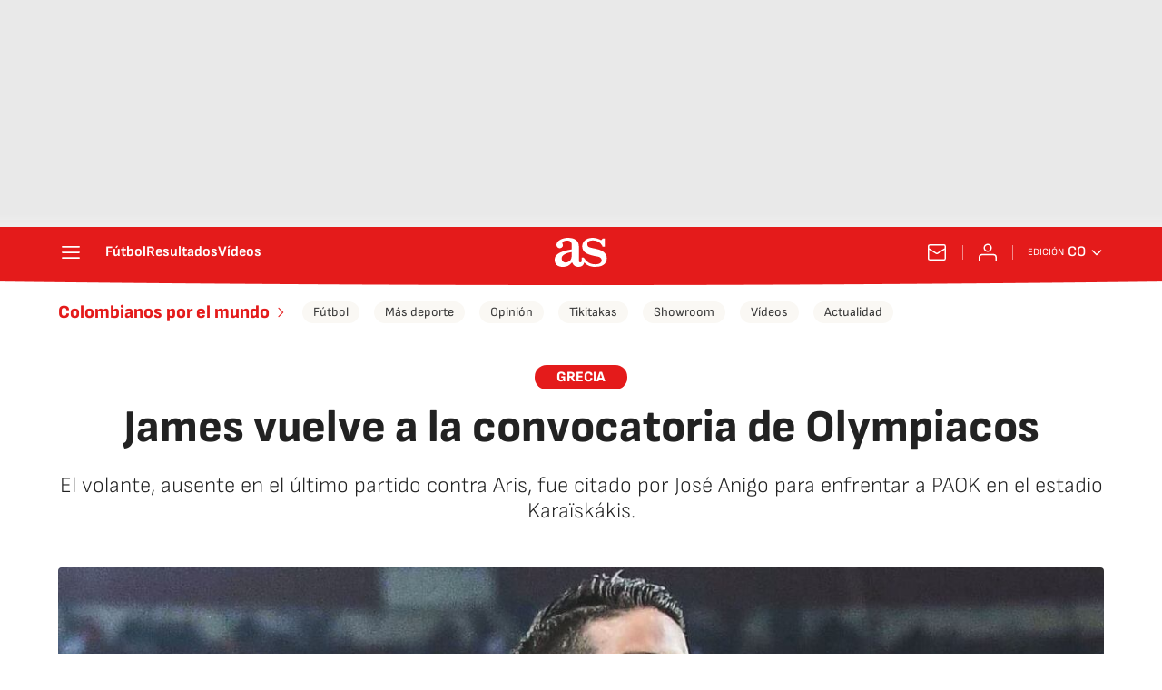

--- FILE ---
content_type: application/x-javascript;charset=utf-8
request_url: https://smetrics.as.com/id?d_visid_ver=5.4.0&d_fieldgroup=A&mcorgid=2387401053DB208C0A490D4C%40AdobeOrg&mid=60221726718737162549168336164260199304&ts=1768968712225
body_size: -40
content:
{"mid":"60221726718737162549168336164260199304"}